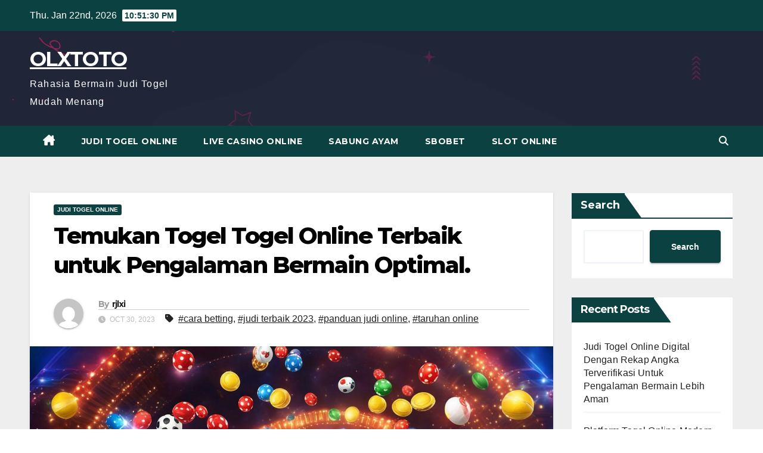

--- FILE ---
content_type: text/html; charset=UTF-8
request_url: https://sargamclub.org/temukan-togel-togel-online-terbaik-untuk-pengalaman-bermain-optimal/
body_size: 18840
content:


<!DOCTYPE html>
<html lang="en-US">
<head>
<meta charset="UTF-8">
<meta name="viewport" content="width=device-width, initial-scale=1">
<link rel="profile" href="https://gmpg.org/xfn/11">
<meta name='robots' content='index, follow, max-image-preview:large, max-snippet:-1, max-video-preview:-1' />

	<!-- This site is optimized with the Yoast SEO plugin v26.8 - https://yoast.com/product/yoast-seo-wordpress/ -->
	<title>Temukan Togel Togel Online Terbaik untuk Pengalaman Bermain Optimal</title>
	<meta name="description" content="Nikmati pengalaman bermain yang tak tertandingi dengan Togel Togel Online Terbaik. Dapatkan kesempatan menang besar dan mainkan permainan favorit Anda sekarang juga!" />
	<link rel="canonical" href="https://sargamclub.org/temukan-togel-togel-online-terbaik-untuk-pengalaman-bermain-optimal/" />
	<meta property="og:locale" content="en_US" />
	<meta property="og:type" content="article" />
	<meta property="og:title" content="Temukan Togel Togel Online Terbaik untuk Pengalaman Bermain Optimal" />
	<meta property="og:description" content="Nikmati pengalaman bermain yang tak tertandingi dengan Togel Togel Online Terbaik. Dapatkan kesempatan menang besar dan mainkan permainan favorit Anda sekarang juga!" />
	<meta property="og:url" content="https://sargamclub.org/temukan-togel-togel-online-terbaik-untuk-pengalaman-bermain-optimal/" />
	<meta property="og:site_name" content="OLXTOTO" />
	<meta property="article:published_time" content="2023-10-30T08:11:13+00:00" />
	<meta property="og:image" content="https://sargamclub.org/wp-content/uploads/2023/10/Togel-togel-online-terbaik.jpg" />
	<meta property="og:image:width" content="1344" />
	<meta property="og:image:height" content="768" />
	<meta property="og:image:type" content="image/jpeg" />
	<meta name="author" content="rjlxi" />
	<meta name="twitter:card" content="summary_large_image" />
	<meta name="twitter:label1" content="Written by" />
	<meta name="twitter:data1" content="rjlxi" />
	<meta name="twitter:label2" content="Est. reading time" />
	<meta name="twitter:data2" content="10 minutes" />
	<script type="application/ld+json" class="yoast-schema-graph">{"@context":"https://schema.org","@graph":[{"@type":"Article","@id":"https://sargamclub.org/temukan-togel-togel-online-terbaik-untuk-pengalaman-bermain-optimal/#article","isPartOf":{"@id":"https://sargamclub.org/temukan-togel-togel-online-terbaik-untuk-pengalaman-bermain-optimal/"},"author":{"name":"rjlxi","@id":"https://sargamclub.org/#/schema/person/a5898aede497097985f9b26e8802e8ab"},"headline":"Temukan Togel Togel Online Terbaik untuk Pengalaman Bermain Optimal.","datePublished":"2023-10-30T08:11:13+00:00","mainEntityOfPage":{"@id":"https://sargamclub.org/temukan-togel-togel-online-terbaik-untuk-pengalaman-bermain-optimal/"},"wordCount":1946,"commentCount":0,"image":{"@id":"https://sargamclub.org/temukan-togel-togel-online-terbaik-untuk-pengalaman-bermain-optimal/#primaryimage"},"thumbnailUrl":"https://sargamclub.org/wp-content/uploads/2023/10/Togel-togel-online-terbaik.jpg","keywords":["cara betting","judi terbaik 2023","panduan judi online","taruhan online"],"articleSection":["Judi Togel Online"],"inLanguage":"en-US","potentialAction":[{"@type":"CommentAction","name":"Comment","target":["https://sargamclub.org/temukan-togel-togel-online-terbaik-untuk-pengalaman-bermain-optimal/#respond"]}]},{"@type":"WebPage","@id":"https://sargamclub.org/temukan-togel-togel-online-terbaik-untuk-pengalaman-bermain-optimal/","url":"https://sargamclub.org/temukan-togel-togel-online-terbaik-untuk-pengalaman-bermain-optimal/","name":"Temukan Togel Togel Online Terbaik untuk Pengalaman Bermain Optimal","isPartOf":{"@id":"https://sargamclub.org/#website"},"primaryImageOfPage":{"@id":"https://sargamclub.org/temukan-togel-togel-online-terbaik-untuk-pengalaman-bermain-optimal/#primaryimage"},"image":{"@id":"https://sargamclub.org/temukan-togel-togel-online-terbaik-untuk-pengalaman-bermain-optimal/#primaryimage"},"thumbnailUrl":"https://sargamclub.org/wp-content/uploads/2023/10/Togel-togel-online-terbaik.jpg","datePublished":"2023-10-30T08:11:13+00:00","author":{"@id":"https://sargamclub.org/#/schema/person/a5898aede497097985f9b26e8802e8ab"},"description":"Nikmati pengalaman bermain yang tak tertandingi dengan Togel Togel Online Terbaik. Dapatkan kesempatan menang besar dan mainkan permainan favorit Anda sekarang juga!","breadcrumb":{"@id":"https://sargamclub.org/temukan-togel-togel-online-terbaik-untuk-pengalaman-bermain-optimal/#breadcrumb"},"inLanguage":"en-US","potentialAction":[{"@type":"ReadAction","target":["https://sargamclub.org/temukan-togel-togel-online-terbaik-untuk-pengalaman-bermain-optimal/"]}]},{"@type":"ImageObject","inLanguage":"en-US","@id":"https://sargamclub.org/temukan-togel-togel-online-terbaik-untuk-pengalaman-bermain-optimal/#primaryimage","url":"https://sargamclub.org/wp-content/uploads/2023/10/Togel-togel-online-terbaik.jpg","contentUrl":"https://sargamclub.org/wp-content/uploads/2023/10/Togel-togel-online-terbaik.jpg","width":1344,"height":768,"caption":"Togel togel online terbaik"},{"@type":"BreadcrumbList","@id":"https://sargamclub.org/temukan-togel-togel-online-terbaik-untuk-pengalaman-bermain-optimal/#breadcrumb","itemListElement":[{"@type":"ListItem","position":1,"name":"Home","item":"https://sargamclub.org/"},{"@type":"ListItem","position":2,"name":"Temukan Togel Togel Online Terbaik untuk Pengalaman Bermain Optimal."}]},{"@type":"WebSite","@id":"https://sargamclub.org/#website","url":"https://sargamclub.org/","name":"OLXTOTO","description":"Rahasia Bermain Judi Togel Mudah Menang","alternateName":"sargamclub.org","potentialAction":[{"@type":"SearchAction","target":{"@type":"EntryPoint","urlTemplate":"https://sargamclub.org/?s={search_term_string}"},"query-input":{"@type":"PropertyValueSpecification","valueRequired":true,"valueName":"search_term_string"}}],"inLanguage":"en-US"},{"@type":"Person","@id":"https://sargamclub.org/#/schema/person/a5898aede497097985f9b26e8802e8ab","name":"rjlxi","image":{"@type":"ImageObject","inLanguage":"en-US","@id":"https://sargamclub.org/#/schema/person/image/","url":"https://secure.gravatar.com/avatar/d003a8de60613667f2349946f57d3e81ed1be323c466f857722a1426b7306719?s=96&d=mm&r=g","contentUrl":"https://secure.gravatar.com/avatar/d003a8de60613667f2349946f57d3e81ed1be323c466f857722a1426b7306719?s=96&d=mm&r=g","caption":"rjlxi"},"sameAs":["http://sargamclub.org"],"url":"https://sargamclub.org/author/rjlxi/"}]}</script>
	<!-- / Yoast SEO plugin. -->


<link rel='dns-prefetch' href='//fonts.googleapis.com' />
<link rel="alternate" type="application/rss+xml" title="OLXTOTO &raquo; Feed" href="https://sargamclub.org/feed/" />
<link rel="alternate" type="application/rss+xml" title="OLXTOTO &raquo; Comments Feed" href="https://sargamclub.org/comments/feed/" />
<link rel="alternate" type="application/rss+xml" title="OLXTOTO &raquo; Temukan Togel Togel Online Terbaik untuk Pengalaman Bermain Optimal. Comments Feed" href="https://sargamclub.org/temukan-togel-togel-online-terbaik-untuk-pengalaman-bermain-optimal/feed/" />
<link rel="alternate" title="oEmbed (JSON)" type="application/json+oembed" href="https://sargamclub.org/wp-json/oembed/1.0/embed?url=https%3A%2F%2Fsargamclub.org%2Ftemukan-togel-togel-online-terbaik-untuk-pengalaman-bermain-optimal%2F" />
<link rel="alternate" title="oEmbed (XML)" type="text/xml+oembed" href="https://sargamclub.org/wp-json/oembed/1.0/embed?url=https%3A%2F%2Fsargamclub.org%2Ftemukan-togel-togel-online-terbaik-untuk-pengalaman-bermain-optimal%2F&#038;format=xml" />
<style id='wp-img-auto-sizes-contain-inline-css'>
img:is([sizes=auto i],[sizes^="auto," i]){contain-intrinsic-size:3000px 1500px}
/*# sourceURL=wp-img-auto-sizes-contain-inline-css */
</style>
<style id='wp-emoji-styles-inline-css'>

	img.wp-smiley, img.emoji {
		display: inline !important;
		border: none !important;
		box-shadow: none !important;
		height: 1em !important;
		width: 1em !important;
		margin: 0 0.07em !important;
		vertical-align: -0.1em !important;
		background: none !important;
		padding: 0 !important;
	}
/*# sourceURL=wp-emoji-styles-inline-css */
</style>
<style id='wp-block-library-inline-css'>
:root{--wp-block-synced-color:#7a00df;--wp-block-synced-color--rgb:122,0,223;--wp-bound-block-color:var(--wp-block-synced-color);--wp-editor-canvas-background:#ddd;--wp-admin-theme-color:#007cba;--wp-admin-theme-color--rgb:0,124,186;--wp-admin-theme-color-darker-10:#006ba1;--wp-admin-theme-color-darker-10--rgb:0,107,160.5;--wp-admin-theme-color-darker-20:#005a87;--wp-admin-theme-color-darker-20--rgb:0,90,135;--wp-admin-border-width-focus:2px}@media (min-resolution:192dpi){:root{--wp-admin-border-width-focus:1.5px}}.wp-element-button{cursor:pointer}:root .has-very-light-gray-background-color{background-color:#eee}:root .has-very-dark-gray-background-color{background-color:#313131}:root .has-very-light-gray-color{color:#eee}:root .has-very-dark-gray-color{color:#313131}:root .has-vivid-green-cyan-to-vivid-cyan-blue-gradient-background{background:linear-gradient(135deg,#00d084,#0693e3)}:root .has-purple-crush-gradient-background{background:linear-gradient(135deg,#34e2e4,#4721fb 50%,#ab1dfe)}:root .has-hazy-dawn-gradient-background{background:linear-gradient(135deg,#faaca8,#dad0ec)}:root .has-subdued-olive-gradient-background{background:linear-gradient(135deg,#fafae1,#67a671)}:root .has-atomic-cream-gradient-background{background:linear-gradient(135deg,#fdd79a,#004a59)}:root .has-nightshade-gradient-background{background:linear-gradient(135deg,#330968,#31cdcf)}:root .has-midnight-gradient-background{background:linear-gradient(135deg,#020381,#2874fc)}:root{--wp--preset--font-size--normal:16px;--wp--preset--font-size--huge:42px}.has-regular-font-size{font-size:1em}.has-larger-font-size{font-size:2.625em}.has-normal-font-size{font-size:var(--wp--preset--font-size--normal)}.has-huge-font-size{font-size:var(--wp--preset--font-size--huge)}.has-text-align-center{text-align:center}.has-text-align-left{text-align:left}.has-text-align-right{text-align:right}.has-fit-text{white-space:nowrap!important}#end-resizable-editor-section{display:none}.aligncenter{clear:both}.items-justified-left{justify-content:flex-start}.items-justified-center{justify-content:center}.items-justified-right{justify-content:flex-end}.items-justified-space-between{justify-content:space-between}.screen-reader-text{border:0;clip-path:inset(50%);height:1px;margin:-1px;overflow:hidden;padding:0;position:absolute;width:1px;word-wrap:normal!important}.screen-reader-text:focus{background-color:#ddd;clip-path:none;color:#444;display:block;font-size:1em;height:auto;left:5px;line-height:normal;padding:15px 23px 14px;text-decoration:none;top:5px;width:auto;z-index:100000}html :where(.has-border-color){border-style:solid}html :where([style*=border-top-color]){border-top-style:solid}html :where([style*=border-right-color]){border-right-style:solid}html :where([style*=border-bottom-color]){border-bottom-style:solid}html :where([style*=border-left-color]){border-left-style:solid}html :where([style*=border-width]){border-style:solid}html :where([style*=border-top-width]){border-top-style:solid}html :where([style*=border-right-width]){border-right-style:solid}html :where([style*=border-bottom-width]){border-bottom-style:solid}html :where([style*=border-left-width]){border-left-style:solid}html :where(img[class*=wp-image-]){height:auto;max-width:100%}:where(figure){margin:0 0 1em}html :where(.is-position-sticky){--wp-admin--admin-bar--position-offset:var(--wp-admin--admin-bar--height,0px)}@media screen and (max-width:600px){html :where(.is-position-sticky){--wp-admin--admin-bar--position-offset:0px}}

/*# sourceURL=wp-block-library-inline-css */
</style><style id='wp-block-heading-inline-css'>
h1:where(.wp-block-heading).has-background,h2:where(.wp-block-heading).has-background,h3:where(.wp-block-heading).has-background,h4:where(.wp-block-heading).has-background,h5:where(.wp-block-heading).has-background,h6:where(.wp-block-heading).has-background{padding:1.25em 2.375em}h1.has-text-align-left[style*=writing-mode]:where([style*=vertical-lr]),h1.has-text-align-right[style*=writing-mode]:where([style*=vertical-rl]),h2.has-text-align-left[style*=writing-mode]:where([style*=vertical-lr]),h2.has-text-align-right[style*=writing-mode]:where([style*=vertical-rl]),h3.has-text-align-left[style*=writing-mode]:where([style*=vertical-lr]),h3.has-text-align-right[style*=writing-mode]:where([style*=vertical-rl]),h4.has-text-align-left[style*=writing-mode]:where([style*=vertical-lr]),h4.has-text-align-right[style*=writing-mode]:where([style*=vertical-rl]),h5.has-text-align-left[style*=writing-mode]:where([style*=vertical-lr]),h5.has-text-align-right[style*=writing-mode]:where([style*=vertical-rl]),h6.has-text-align-left[style*=writing-mode]:where([style*=vertical-lr]),h6.has-text-align-right[style*=writing-mode]:where([style*=vertical-rl]){rotate:180deg}
/*# sourceURL=https://sargamclub.org/wp-includes/blocks/heading/style.min.css */
</style>
<style id='wp-block-latest-comments-inline-css'>
ol.wp-block-latest-comments{box-sizing:border-box;margin-left:0}:where(.wp-block-latest-comments:not([style*=line-height] .wp-block-latest-comments__comment)){line-height:1.1}:where(.wp-block-latest-comments:not([style*=line-height] .wp-block-latest-comments__comment-excerpt p)){line-height:1.8}.has-dates :where(.wp-block-latest-comments:not([style*=line-height])),.has-excerpts :where(.wp-block-latest-comments:not([style*=line-height])){line-height:1.5}.wp-block-latest-comments .wp-block-latest-comments{padding-left:0}.wp-block-latest-comments__comment{list-style:none;margin-bottom:1em}.has-avatars .wp-block-latest-comments__comment{list-style:none;min-height:2.25em}.has-avatars .wp-block-latest-comments__comment .wp-block-latest-comments__comment-excerpt,.has-avatars .wp-block-latest-comments__comment .wp-block-latest-comments__comment-meta{margin-left:3.25em}.wp-block-latest-comments__comment-excerpt p{font-size:.875em;margin:.36em 0 1.4em}.wp-block-latest-comments__comment-date{display:block;font-size:.75em}.wp-block-latest-comments .avatar,.wp-block-latest-comments__comment-avatar{border-radius:1.5em;display:block;float:left;height:2.5em;margin-right:.75em;width:2.5em}.wp-block-latest-comments[class*=-font-size] a,.wp-block-latest-comments[style*=font-size] a{font-size:inherit}
/*# sourceURL=https://sargamclub.org/wp-includes/blocks/latest-comments/style.min.css */
</style>
<style id='wp-block-latest-posts-inline-css'>
.wp-block-latest-posts{box-sizing:border-box}.wp-block-latest-posts.alignleft{margin-right:2em}.wp-block-latest-posts.alignright{margin-left:2em}.wp-block-latest-posts.wp-block-latest-posts__list{list-style:none}.wp-block-latest-posts.wp-block-latest-posts__list li{clear:both;overflow-wrap:break-word}.wp-block-latest-posts.is-grid{display:flex;flex-wrap:wrap}.wp-block-latest-posts.is-grid li{margin:0 1.25em 1.25em 0;width:100%}@media (min-width:600px){.wp-block-latest-posts.columns-2 li{width:calc(50% - .625em)}.wp-block-latest-posts.columns-2 li:nth-child(2n){margin-right:0}.wp-block-latest-posts.columns-3 li{width:calc(33.33333% - .83333em)}.wp-block-latest-posts.columns-3 li:nth-child(3n){margin-right:0}.wp-block-latest-posts.columns-4 li{width:calc(25% - .9375em)}.wp-block-latest-posts.columns-4 li:nth-child(4n){margin-right:0}.wp-block-latest-posts.columns-5 li{width:calc(20% - 1em)}.wp-block-latest-posts.columns-5 li:nth-child(5n){margin-right:0}.wp-block-latest-posts.columns-6 li{width:calc(16.66667% - 1.04167em)}.wp-block-latest-posts.columns-6 li:nth-child(6n){margin-right:0}}:root :where(.wp-block-latest-posts.is-grid){padding:0}:root :where(.wp-block-latest-posts.wp-block-latest-posts__list){padding-left:0}.wp-block-latest-posts__post-author,.wp-block-latest-posts__post-date{display:block;font-size:.8125em}.wp-block-latest-posts__post-excerpt,.wp-block-latest-posts__post-full-content{margin-bottom:1em;margin-top:.5em}.wp-block-latest-posts__featured-image a{display:inline-block}.wp-block-latest-posts__featured-image img{height:auto;max-width:100%;width:auto}.wp-block-latest-posts__featured-image.alignleft{float:left;margin-right:1em}.wp-block-latest-posts__featured-image.alignright{float:right;margin-left:1em}.wp-block-latest-posts__featured-image.aligncenter{margin-bottom:1em;text-align:center}
/*# sourceURL=https://sargamclub.org/wp-includes/blocks/latest-posts/style.min.css */
</style>
<style id='wp-block-search-inline-css'>
.wp-block-search__button{margin-left:10px;word-break:normal}.wp-block-search__button.has-icon{line-height:0}.wp-block-search__button svg{height:1.25em;min-height:24px;min-width:24px;width:1.25em;fill:currentColor;vertical-align:text-bottom}:where(.wp-block-search__button){border:1px solid #ccc;padding:6px 10px}.wp-block-search__inside-wrapper{display:flex;flex:auto;flex-wrap:nowrap;max-width:100%}.wp-block-search__label{width:100%}.wp-block-search.wp-block-search__button-only .wp-block-search__button{box-sizing:border-box;display:flex;flex-shrink:0;justify-content:center;margin-left:0;max-width:100%}.wp-block-search.wp-block-search__button-only .wp-block-search__inside-wrapper{min-width:0!important;transition-property:width}.wp-block-search.wp-block-search__button-only .wp-block-search__input{flex-basis:100%;transition-duration:.3s}.wp-block-search.wp-block-search__button-only.wp-block-search__searchfield-hidden,.wp-block-search.wp-block-search__button-only.wp-block-search__searchfield-hidden .wp-block-search__inside-wrapper{overflow:hidden}.wp-block-search.wp-block-search__button-only.wp-block-search__searchfield-hidden .wp-block-search__input{border-left-width:0!important;border-right-width:0!important;flex-basis:0;flex-grow:0;margin:0;min-width:0!important;padding-left:0!important;padding-right:0!important;width:0!important}:where(.wp-block-search__input){appearance:none;border:1px solid #949494;flex-grow:1;font-family:inherit;font-size:inherit;font-style:inherit;font-weight:inherit;letter-spacing:inherit;line-height:inherit;margin-left:0;margin-right:0;min-width:3rem;padding:8px;text-decoration:unset!important;text-transform:inherit}:where(.wp-block-search__button-inside .wp-block-search__inside-wrapper){background-color:#fff;border:1px solid #949494;box-sizing:border-box;padding:4px}:where(.wp-block-search__button-inside .wp-block-search__inside-wrapper) .wp-block-search__input{border:none;border-radius:0;padding:0 4px}:where(.wp-block-search__button-inside .wp-block-search__inside-wrapper) .wp-block-search__input:focus{outline:none}:where(.wp-block-search__button-inside .wp-block-search__inside-wrapper) :where(.wp-block-search__button){padding:4px 8px}.wp-block-search.aligncenter .wp-block-search__inside-wrapper{margin:auto}.wp-block[data-align=right] .wp-block-search.wp-block-search__button-only .wp-block-search__inside-wrapper{float:right}
/*# sourceURL=https://sargamclub.org/wp-includes/blocks/search/style.min.css */
</style>
<style id='wp-block-search-theme-inline-css'>
.wp-block-search .wp-block-search__label{font-weight:700}.wp-block-search__button{border:1px solid #ccc;padding:.375em .625em}
/*# sourceURL=https://sargamclub.org/wp-includes/blocks/search/theme.min.css */
</style>
<style id='wp-block-group-inline-css'>
.wp-block-group{box-sizing:border-box}:where(.wp-block-group.wp-block-group-is-layout-constrained){position:relative}
/*# sourceURL=https://sargamclub.org/wp-includes/blocks/group/style.min.css */
</style>
<style id='wp-block-group-theme-inline-css'>
:where(.wp-block-group.has-background){padding:1.25em 2.375em}
/*# sourceURL=https://sargamclub.org/wp-includes/blocks/group/theme.min.css */
</style>
<style id='global-styles-inline-css'>
:root{--wp--preset--aspect-ratio--square: 1;--wp--preset--aspect-ratio--4-3: 4/3;--wp--preset--aspect-ratio--3-4: 3/4;--wp--preset--aspect-ratio--3-2: 3/2;--wp--preset--aspect-ratio--2-3: 2/3;--wp--preset--aspect-ratio--16-9: 16/9;--wp--preset--aspect-ratio--9-16: 9/16;--wp--preset--color--black: #000000;--wp--preset--color--cyan-bluish-gray: #abb8c3;--wp--preset--color--white: #ffffff;--wp--preset--color--pale-pink: #f78da7;--wp--preset--color--vivid-red: #cf2e2e;--wp--preset--color--luminous-vivid-orange: #ff6900;--wp--preset--color--luminous-vivid-amber: #fcb900;--wp--preset--color--light-green-cyan: #7bdcb5;--wp--preset--color--vivid-green-cyan: #00d084;--wp--preset--color--pale-cyan-blue: #8ed1fc;--wp--preset--color--vivid-cyan-blue: #0693e3;--wp--preset--color--vivid-purple: #9b51e0;--wp--preset--gradient--vivid-cyan-blue-to-vivid-purple: linear-gradient(135deg,rgb(6,147,227) 0%,rgb(155,81,224) 100%);--wp--preset--gradient--light-green-cyan-to-vivid-green-cyan: linear-gradient(135deg,rgb(122,220,180) 0%,rgb(0,208,130) 100%);--wp--preset--gradient--luminous-vivid-amber-to-luminous-vivid-orange: linear-gradient(135deg,rgb(252,185,0) 0%,rgb(255,105,0) 100%);--wp--preset--gradient--luminous-vivid-orange-to-vivid-red: linear-gradient(135deg,rgb(255,105,0) 0%,rgb(207,46,46) 100%);--wp--preset--gradient--very-light-gray-to-cyan-bluish-gray: linear-gradient(135deg,rgb(238,238,238) 0%,rgb(169,184,195) 100%);--wp--preset--gradient--cool-to-warm-spectrum: linear-gradient(135deg,rgb(74,234,220) 0%,rgb(151,120,209) 20%,rgb(207,42,186) 40%,rgb(238,44,130) 60%,rgb(251,105,98) 80%,rgb(254,248,76) 100%);--wp--preset--gradient--blush-light-purple: linear-gradient(135deg,rgb(255,206,236) 0%,rgb(152,150,240) 100%);--wp--preset--gradient--blush-bordeaux: linear-gradient(135deg,rgb(254,205,165) 0%,rgb(254,45,45) 50%,rgb(107,0,62) 100%);--wp--preset--gradient--luminous-dusk: linear-gradient(135deg,rgb(255,203,112) 0%,rgb(199,81,192) 50%,rgb(65,88,208) 100%);--wp--preset--gradient--pale-ocean: linear-gradient(135deg,rgb(255,245,203) 0%,rgb(182,227,212) 50%,rgb(51,167,181) 100%);--wp--preset--gradient--electric-grass: linear-gradient(135deg,rgb(202,248,128) 0%,rgb(113,206,126) 100%);--wp--preset--gradient--midnight: linear-gradient(135deg,rgb(2,3,129) 0%,rgb(40,116,252) 100%);--wp--preset--font-size--small: 13px;--wp--preset--font-size--medium: 20px;--wp--preset--font-size--large: 36px;--wp--preset--font-size--x-large: 42px;--wp--preset--spacing--20: 0.44rem;--wp--preset--spacing--30: 0.67rem;--wp--preset--spacing--40: 1rem;--wp--preset--spacing--50: 1.5rem;--wp--preset--spacing--60: 2.25rem;--wp--preset--spacing--70: 3.38rem;--wp--preset--spacing--80: 5.06rem;--wp--preset--shadow--natural: 6px 6px 9px rgba(0, 0, 0, 0.2);--wp--preset--shadow--deep: 12px 12px 50px rgba(0, 0, 0, 0.4);--wp--preset--shadow--sharp: 6px 6px 0px rgba(0, 0, 0, 0.2);--wp--preset--shadow--outlined: 6px 6px 0px -3px rgb(255, 255, 255), 6px 6px rgb(0, 0, 0);--wp--preset--shadow--crisp: 6px 6px 0px rgb(0, 0, 0);}:root :where(.is-layout-flow) > :first-child{margin-block-start: 0;}:root :where(.is-layout-flow) > :last-child{margin-block-end: 0;}:root :where(.is-layout-flow) > *{margin-block-start: 24px;margin-block-end: 0;}:root :where(.is-layout-constrained) > :first-child{margin-block-start: 0;}:root :where(.is-layout-constrained) > :last-child{margin-block-end: 0;}:root :where(.is-layout-constrained) > *{margin-block-start: 24px;margin-block-end: 0;}:root :where(.is-layout-flex){gap: 24px;}:root :where(.is-layout-grid){gap: 24px;}body .is-layout-flex{display: flex;}.is-layout-flex{flex-wrap: wrap;align-items: center;}.is-layout-flex > :is(*, div){margin: 0;}body .is-layout-grid{display: grid;}.is-layout-grid > :is(*, div){margin: 0;}.has-black-color{color: var(--wp--preset--color--black) !important;}.has-cyan-bluish-gray-color{color: var(--wp--preset--color--cyan-bluish-gray) !important;}.has-white-color{color: var(--wp--preset--color--white) !important;}.has-pale-pink-color{color: var(--wp--preset--color--pale-pink) !important;}.has-vivid-red-color{color: var(--wp--preset--color--vivid-red) !important;}.has-luminous-vivid-orange-color{color: var(--wp--preset--color--luminous-vivid-orange) !important;}.has-luminous-vivid-amber-color{color: var(--wp--preset--color--luminous-vivid-amber) !important;}.has-light-green-cyan-color{color: var(--wp--preset--color--light-green-cyan) !important;}.has-vivid-green-cyan-color{color: var(--wp--preset--color--vivid-green-cyan) !important;}.has-pale-cyan-blue-color{color: var(--wp--preset--color--pale-cyan-blue) !important;}.has-vivid-cyan-blue-color{color: var(--wp--preset--color--vivid-cyan-blue) !important;}.has-vivid-purple-color{color: var(--wp--preset--color--vivid-purple) !important;}.has-black-background-color{background-color: var(--wp--preset--color--black) !important;}.has-cyan-bluish-gray-background-color{background-color: var(--wp--preset--color--cyan-bluish-gray) !important;}.has-white-background-color{background-color: var(--wp--preset--color--white) !important;}.has-pale-pink-background-color{background-color: var(--wp--preset--color--pale-pink) !important;}.has-vivid-red-background-color{background-color: var(--wp--preset--color--vivid-red) !important;}.has-luminous-vivid-orange-background-color{background-color: var(--wp--preset--color--luminous-vivid-orange) !important;}.has-luminous-vivid-amber-background-color{background-color: var(--wp--preset--color--luminous-vivid-amber) !important;}.has-light-green-cyan-background-color{background-color: var(--wp--preset--color--light-green-cyan) !important;}.has-vivid-green-cyan-background-color{background-color: var(--wp--preset--color--vivid-green-cyan) !important;}.has-pale-cyan-blue-background-color{background-color: var(--wp--preset--color--pale-cyan-blue) !important;}.has-vivid-cyan-blue-background-color{background-color: var(--wp--preset--color--vivid-cyan-blue) !important;}.has-vivid-purple-background-color{background-color: var(--wp--preset--color--vivid-purple) !important;}.has-black-border-color{border-color: var(--wp--preset--color--black) !important;}.has-cyan-bluish-gray-border-color{border-color: var(--wp--preset--color--cyan-bluish-gray) !important;}.has-white-border-color{border-color: var(--wp--preset--color--white) !important;}.has-pale-pink-border-color{border-color: var(--wp--preset--color--pale-pink) !important;}.has-vivid-red-border-color{border-color: var(--wp--preset--color--vivid-red) !important;}.has-luminous-vivid-orange-border-color{border-color: var(--wp--preset--color--luminous-vivid-orange) !important;}.has-luminous-vivid-amber-border-color{border-color: var(--wp--preset--color--luminous-vivid-amber) !important;}.has-light-green-cyan-border-color{border-color: var(--wp--preset--color--light-green-cyan) !important;}.has-vivid-green-cyan-border-color{border-color: var(--wp--preset--color--vivid-green-cyan) !important;}.has-pale-cyan-blue-border-color{border-color: var(--wp--preset--color--pale-cyan-blue) !important;}.has-vivid-cyan-blue-border-color{border-color: var(--wp--preset--color--vivid-cyan-blue) !important;}.has-vivid-purple-border-color{border-color: var(--wp--preset--color--vivid-purple) !important;}.has-vivid-cyan-blue-to-vivid-purple-gradient-background{background: var(--wp--preset--gradient--vivid-cyan-blue-to-vivid-purple) !important;}.has-light-green-cyan-to-vivid-green-cyan-gradient-background{background: var(--wp--preset--gradient--light-green-cyan-to-vivid-green-cyan) !important;}.has-luminous-vivid-amber-to-luminous-vivid-orange-gradient-background{background: var(--wp--preset--gradient--luminous-vivid-amber-to-luminous-vivid-orange) !important;}.has-luminous-vivid-orange-to-vivid-red-gradient-background{background: var(--wp--preset--gradient--luminous-vivid-orange-to-vivid-red) !important;}.has-very-light-gray-to-cyan-bluish-gray-gradient-background{background: var(--wp--preset--gradient--very-light-gray-to-cyan-bluish-gray) !important;}.has-cool-to-warm-spectrum-gradient-background{background: var(--wp--preset--gradient--cool-to-warm-spectrum) !important;}.has-blush-light-purple-gradient-background{background: var(--wp--preset--gradient--blush-light-purple) !important;}.has-blush-bordeaux-gradient-background{background: var(--wp--preset--gradient--blush-bordeaux) !important;}.has-luminous-dusk-gradient-background{background: var(--wp--preset--gradient--luminous-dusk) !important;}.has-pale-ocean-gradient-background{background: var(--wp--preset--gradient--pale-ocean) !important;}.has-electric-grass-gradient-background{background: var(--wp--preset--gradient--electric-grass) !important;}.has-midnight-gradient-background{background: var(--wp--preset--gradient--midnight) !important;}.has-small-font-size{font-size: var(--wp--preset--font-size--small) !important;}.has-medium-font-size{font-size: var(--wp--preset--font-size--medium) !important;}.has-large-font-size{font-size: var(--wp--preset--font-size--large) !important;}.has-x-large-font-size{font-size: var(--wp--preset--font-size--x-large) !important;}
/*# sourceURL=global-styles-inline-css */
</style>

<style id='classic-theme-styles-inline-css'>
/*! This file is auto-generated */
.wp-block-button__link{color:#fff;background-color:#32373c;border-radius:9999px;box-shadow:none;text-decoration:none;padding:calc(.667em + 2px) calc(1.333em + 2px);font-size:1.125em}.wp-block-file__button{background:#32373c;color:#fff;text-decoration:none}
/*# sourceURL=/wp-includes/css/classic-themes.min.css */
</style>
<link rel='stylesheet' id='newsup-fonts-css' href='//fonts.googleapis.com/css?family=Montserrat%3A400%2C500%2C700%2C800%7CWork%2BSans%3A300%2C400%2C500%2C600%2C700%2C800%2C900%26display%3Dswap&#038;subset=latin%2Clatin-ext' media='all' />
<link rel='stylesheet' id='bootstrap-css' href='https://sargamclub.org/wp-content/themes/newsup/css/bootstrap.css?ver=6.9' media='all' />
<link rel='stylesheet' id='newsup-style-css' href='https://sargamclub.org/wp-content/themes/max-news/style.css?ver=6.9' media='all' />
<link rel='stylesheet' id='font-awesome-5-all-css' href='https://sargamclub.org/wp-content/themes/newsup/css/font-awesome/css/all.min.css?ver=6.9' media='all' />
<link rel='stylesheet' id='font-awesome-4-shim-css' href='https://sargamclub.org/wp-content/themes/newsup/css/font-awesome/css/v4-shims.min.css?ver=6.9' media='all' />
<link rel='stylesheet' id='owl-carousel-css' href='https://sargamclub.org/wp-content/themes/newsup/css/owl.carousel.css?ver=6.9' media='all' />
<link rel='stylesheet' id='smartmenus-css' href='https://sargamclub.org/wp-content/themes/newsup/css/jquery.smartmenus.bootstrap.css?ver=6.9' media='all' />
<link rel='stylesheet' id='newsup-custom-css-css' href='https://sargamclub.org/wp-content/themes/newsup/inc/ansar/customize/css/customizer.css?ver=1.0' media='all' />
<link rel='stylesheet' id='newsup-style-parent-css' href='https://sargamclub.org/wp-content/themes/newsup/style.css?ver=6.9' media='all' />
<link rel='stylesheet' id='maxnews-style-css' href='https://sargamclub.org/wp-content/themes/max-news/style.css?ver=1.0' media='all' />
<link rel='stylesheet' id='maxnews-default-css-css' href='https://sargamclub.org/wp-content/themes/max-news/css/colors/default.css?ver=6.9' media='all' />
<script src="https://sargamclub.org/wp-includes/js/jquery/jquery.min.js?ver=3.7.1" id="jquery-core-js"></script>
<script src="https://sargamclub.org/wp-includes/js/jquery/jquery-migrate.min.js?ver=3.4.1" id="jquery-migrate-js"></script>
<script src="https://sargamclub.org/wp-content/themes/newsup/js/navigation.js?ver=6.9" id="newsup-navigation-js"></script>
<script src="https://sargamclub.org/wp-content/themes/newsup/js/bootstrap.js?ver=6.9" id="bootstrap-js"></script>
<script src="https://sargamclub.org/wp-content/themes/newsup/js/owl.carousel.min.js?ver=6.9" id="owl-carousel-min-js"></script>
<script src="https://sargamclub.org/wp-content/themes/newsup/js/jquery.smartmenus.js?ver=6.9" id="smartmenus-js-js"></script>
<script src="https://sargamclub.org/wp-content/themes/newsup/js/jquery.smartmenus.bootstrap.js?ver=6.9" id="bootstrap-smartmenus-js-js"></script>
<script src="https://sargamclub.org/wp-content/themes/newsup/js/jquery.marquee.js?ver=6.9" id="newsup-marquee-js-js"></script>
<script src="https://sargamclub.org/wp-content/themes/newsup/js/main.js?ver=6.9" id="newsup-main-js-js"></script>
<link rel="https://api.w.org/" href="https://sargamclub.org/wp-json/" /><link rel="alternate" title="JSON" type="application/json" href="https://sargamclub.org/wp-json/wp/v2/posts/1691" /><link rel="EditURI" type="application/rsd+xml" title="RSD" href="https://sargamclub.org/xmlrpc.php?rsd" />
<meta name="generator" content="WordPress 6.9" />
<link rel='shortlink' href='https://sargamclub.org/?p=1691' />
<link rel="pingback" href="https://sargamclub.org/xmlrpc.php"> 
<style type="text/css" id="custom-background-css">
    .wrapper { background-color: #eee; }
</style>
    <style type="text/css">
            body .site-title a,
        body .site-description {
            color: ##143745;
        }

        .site-branding-text .site-title a {
                font-size: px;
            }

            @media only screen and (max-width: 640px) {
                .site-branding-text .site-title a {
                    font-size: 40px;

                }
            }

            @media only screen and (max-width: 375px) {
                .site-branding-text .site-title a {
                    font-size: 32px;

                }
            }

        </style>
    </head>
<body class="wp-singular post-template-default single single-post postid-1691 single-format-standard wp-embed-responsive wp-theme-newsup wp-child-theme-max-news ta-hide-date-author-in-list" >
<div id="page" class="site">
<a class="skip-link screen-reader-text" href="#content">
Skip to content</a>
    <div class="wrapper" id="custom-background-css">
        <header class="mg-headwidget">
            <!--==================== TOP BAR ====================-->

            <div class="mg-head-detail hidden-xs">
    <div class="container-fluid">
        <div class="row align-items-center">
                        <div class="col-md-6 col-xs-12">
                <ul class="info-left">
                                <li>Thu. Jan 22nd, 2026                 <span  id="time" class="time"></span>
                        </li>
                        </ul>

                           </div>


                        <div class="col-md-6 col-xs-12">
                <ul class="mg-social info-right">
                    
                                                                                                                                      
                                      </ul>
            </div>
                    </div>
    </div>
</div>
            <div class="clearfix"></div>
                        <div class="mg-nav-widget-area-back" style='background-image: url("https://sargamclub.org/wp-content/themes/max-news/images/head-back.webp" );'>
                        <div class="overlay">
              <div class="inner"  style="background-color:rgba(32,47,91,0.4);" > 
                <div class="container-fluid">
                    <div class="mg-nav-widget-area">
                        <div class="row align-items-center">
                                                      <div class="col-md-3 col-sm-4 text-center-xs">
                                                              <div class="navbar-header">
                                                                <div class="site-branding-text">
                                                                <p class="site-title"> <a href="https://sargamclub.org/" rel="home">OLXTOTO</a></p>
                                                                <p class="site-description">Rahasia Bermain Judi Togel Mudah Menang</p>
                                </div>
                                                              </div>
                            </div>
                           
                        </div>
                    </div>
                </div>
              </div>
              </div>
          </div>
    <div class="mg-menu-full">
      <nav class="navbar navbar-expand-lg navbar-wp">
        <div class="container-fluid flex-row">
          
                <!-- Right nav -->
                    <div class="m-header pl-3 ml-auto my-2 my-lg-0 position-relative align-items-center">
                                                <a class="mobilehomebtn" href="https://sargamclub.org"><span class="fas fa-home"></span></a>
                        
                        <div class="dropdown ml-auto show mg-search-box pr-3">
                            <a class="dropdown-toggle msearch ml-auto" href="#" role="button" id="dropdownMenuLink" data-toggle="dropdown" aria-haspopup="true" aria-expanded="false">
                               <i class="fas fa-search"></i>
                            </a>

                            <div class="dropdown-menu searchinner" aria-labelledby="dropdownMenuLink">
                        <form role="search" method="get" id="searchform" action="https://sargamclub.org/">
  <div class="input-group">
    <input type="search" class="form-control" placeholder="Search" value="" name="s" />
    <span class="input-group-btn btn-default">
    <button type="submit" class="btn"> <i class="fas fa-search"></i> </button>
    </span> </div>
</form>                      </div>
                        </div>
                        <!-- navbar-toggle -->
                        <button class="navbar-toggler" type="button" data-toggle="collapse" data-target="#navbar-wp" aria-controls="navbarSupportedContent" aria-expanded="false" aria-label="Toggle navigation">
                          <i class="fas fa-bars"></i>
                        </button>
                        <!-- /navbar-toggle -->
                    </div>
                    <!-- /Right nav --> 
          
                  <div class="collapse navbar-collapse" id="navbar-wp">
                    <div class="d-md-block">
                  <ul id="menu-home" class="nav navbar-nav mr-auto"><li class="active home"><a class="homebtn" href="https://sargamclub.org"><span class='fa-solid fa-house-chimney'></span></a></li><li id="menu-item-1937" class="menu-item menu-item-type-taxonomy menu-item-object-category current-post-ancestor current-menu-parent current-post-parent menu-item-1937"><a class="nav-link" title="Judi Togel Online" href="https://sargamclub.org/category/judi-togel-online/">Judi Togel Online</a></li>
<li id="menu-item-1938" class="menu-item menu-item-type-taxonomy menu-item-object-category menu-item-1938"><a class="nav-link" title="Live Casino Online" href="https://sargamclub.org/category/live-casino-online/">Live Casino Online</a></li>
<li id="menu-item-1939" class="menu-item menu-item-type-taxonomy menu-item-object-category menu-item-1939"><a class="nav-link" title="Sabung Ayam" href="https://sargamclub.org/category/sabung-ayam/">Sabung Ayam</a></li>
<li id="menu-item-1940" class="menu-item menu-item-type-taxonomy menu-item-object-category menu-item-1940"><a class="nav-link" title="Sbobet" href="https://sargamclub.org/category/sbobet/">Sbobet</a></li>
<li id="menu-item-1942" class="menu-item menu-item-type-taxonomy menu-item-object-category menu-item-1942"><a class="nav-link" title="Slot Online" href="https://sargamclub.org/category/slot-online/">Slot Online</a></li>
</ul>                </div>    
                  </div>

                <!-- Right nav -->
                    <div class="d-none d-lg-block pl-3 ml-auto my-2 my-lg-0 position-relative align-items-center">
                        <div class="dropdown show mg-search-box pr-2">
                            <a class="dropdown-toggle msearch ml-auto" href="#" role="button" id="dropdownMenuLink" data-toggle="dropdown" aria-haspopup="true" aria-expanded="false">
                               <i class="fas fa-search"></i>
                            </a>

                            <div class="dropdown-menu searchinner" aria-labelledby="dropdownMenuLink">
                        <form role="search" method="get" id="searchform" action="https://sargamclub.org/">
  <div class="input-group">
    <input type="search" class="form-control" placeholder="Search" value="" name="s" />
    <span class="input-group-btn btn-default">
    <button type="submit" class="btn"> <i class="fas fa-search"></i> </button>
    </span> </div>
</form>                      </div>
                        </div>
                        
                    </div>
                    <!-- /Right nav -->  
          </div>
      </nav> <!-- /Navigation -->
    </div>
</header>
<div class="clearfix"></div>
 <!-- =========================
     Page Content Section      
============================== -->
<main id="content" class="single-class content">
  <!--container-->
    <div class="container-fluid">
      <!--row-->
        <div class="row">
                  <div class="col-lg-9 col-md-8">
                                <div class="mg-blog-post-box"> 
                    <div class="mg-header">
                        <div class="mg-blog-category"><a class="newsup-categories category-color-1" href="https://sargamclub.org/category/judi-togel-online/" alt="View all posts in Judi Togel Online"> 
                                 Judi Togel Online
                             </a></div>                        <h1 class="title single"> <a title="Permalink to: Temukan Togel Togel Online Terbaik untuk Pengalaman Bermain Optimal.">
                            Temukan Togel Togel Online Terbaik untuk Pengalaman Bermain Optimal.</a>
                        </h1>
                                                <div class="media mg-info-author-block"> 
                                                        <a class="mg-author-pic" href="https://sargamclub.org/author/rjlxi/"> <img alt='' src='https://secure.gravatar.com/avatar/d003a8de60613667f2349946f57d3e81ed1be323c466f857722a1426b7306719?s=150&#038;d=mm&#038;r=g' srcset='https://secure.gravatar.com/avatar/d003a8de60613667f2349946f57d3e81ed1be323c466f857722a1426b7306719?s=300&#038;d=mm&#038;r=g 2x' class='avatar avatar-150 photo' height='150' width='150' decoding='async'/> </a>
                                                        <div class="media-body">
                                                            <h4 class="media-heading"><span>By</span><a href="https://sargamclub.org/author/rjlxi/">rjlxi</a></h4>
                                                            <span class="mg-blog-date"><i class="fas fa-clock"></i> 
                                    Oct 30, 2023                                </span>
                                                                <span class="newsup-tags"><i class="fas fa-tag"></i>
                                     <a href="https://sargamclub.org/tag/cara-betting/">#cara betting</a>,  <a href="https://sargamclub.org/tag/judi-terbaik-2023/">#judi terbaik 2023</a>,  <a href="https://sargamclub.org/tag/panduan-judi-online/">#panduan judi online</a>, <a href="https://sargamclub.org/tag/taruhan-online/">#taruhan online</a>                                    </span>
                                                            </div>
                        </div>
                                            </div>
                    <img width="1344" height="768" src="https://sargamclub.org/wp-content/uploads/2023/10/Togel-togel-online-terbaik.jpg" class="img-fluid single-featured-image wp-post-image" alt="Togel togel online terbaik" decoding="async" fetchpriority="high" srcset="https://sargamclub.org/wp-content/uploads/2023/10/Togel-togel-online-terbaik.jpg 1344w, https://sargamclub.org/wp-content/uploads/2023/10/Togel-togel-online-terbaik-300x171.jpg 300w, https://sargamclub.org/wp-content/uploads/2023/10/Togel-togel-online-terbaik-1024x585.jpg 1024w, https://sargamclub.org/wp-content/uploads/2023/10/Togel-togel-online-terbaik-768x439.jpg 768w" sizes="(max-width: 1344px) 100vw, 1344px" />                    <article class="page-content-single small single">
                        <p>Apakah Anda penggemar judi togel online dan ingin mencari situs yang terbaik untuk pengalaman bermain Anda? Kini, Anda tidak perlu lagi mencari-cari, karena di sini Anda akan menemukan <b>Togel Togel Online Terbaik</b> yang dapat memberikan pengalaman bermain optimal untuk Anda.</p>
<p>Mengapa memilih situs togel online terbaik? Dengan memilih situs terbaik, Anda akan mendapatkan kenyamanan dan keamanan dalam bermain. Selain itu, <b>bandar togel terbaik</b> dan <b>agen togel resmi</b> yang bekerja sama dengan situs togel online terbaik akan memberikan layanan terbaik untuk membuat Anda semakin merasa puas.</p>
<p>Tidak hanya itu, bermain di situs togel online terbaik juga memberikan kesempatan untuk memenangkan hadiah besar dan kemudahan dalam memainkan permainan favorit Anda. Dapatkan manfaat bermain judi togel online terbaik dengan bergabung di situs-situs yang telah terbukti kualitasnya.</p>
<p>Dari situlah, Anda dapat memastikan pengalaman bermain togel online yang tak tertandingi dan merasa puas dengan permainan yang Anda mainkan. Jadi, jangan ragu untuk memilih <b>Togel Togel Online Terbaik</b> dan rasakan pengalaman bermain optimal yang tak terlupakan.</p>
<h2>Nikmati Pengalaman Bermain yang Tak Tertandingi dengan Togel Togel Online Terbaik</h2>
<p>Setelah mengetahui tentang <b>Togel Togel Online Terbaik</b> pada bagian sebelumnya, Anda pasti penasaran tentang pengalaman bermain yang dapat Anda rasakan. Togel Togel Online Terbaik menawarkan pengalaman bermain yang tak tertandingi bagi penggemar judi togel online.</p>
<p>Keuntungan utama bermain di Togel Togel Online Terbaik adalah kesempatan untuk memenangkan hadiah besar. Togel Togel Online Terbaik menyediakan berbagai jenis permainan togel dengan hadiah yang menggiurkan. Ini adalah kesempatan yang menguntungkan bagi Anda yang ingin mendapatkan penghasilan tambahan atau bahkan jackpot besar.</p>
<p>Selain itu, Togel Togel Online Terbaik juga menawarkan kemudahan dalam memainkan permainan favorit Anda. Anda dapat bermain dengan mudah tanpa harus pergi ke kasino atau tempat perjudian lainnya. Anda hanya perlu mendaftar di situs togel online terbaik dan memainkan permainan togel dengan mudah dari rumah atau di mana saja Anda berada.</p>
<p>Bagaimana dengan keamanan dan kepercayaan situs togel online terbaik? Togel Togel Online Terbaik selalu memastikan keamanan data dan informasi pribadi Anda. Mereka juga memiliki dukungan pelanggan yang ramah dan responsif yang siap membantu Anda kapan saja.</p>
<h3>Nikmati Pengalaman Bermain yang Tak Tertandingi dengan Togel Togel Online Terbaik.</h3>
<ol>
<li>Kesempatan untuk memenangkan hadiah besar.</li>
<li>Kemudahan dalam memainkan permainan favorit Anda.</li>
<li>Keamanan dan kepercayaan situs togel online terbaik.</li>
</ol>
<p>Jadi, tunggu apa lagi? Bergabunglah dengan Togel Togel Online Terbaik dan nikmati pengalaman bermain togel online yang tak tertandingi!</p>
<h2>Pilih Situs Togel Online Terpercaya untuk Keamanan dan Keandalan.</h2>
<p>Ketika memutuskan untuk bermain judi togel online, penting untuk memilih <b>situs togel online terpercaya</b>. <b>Situs togel online terpercaya</b> menawarkan keamanan dan keandalan yang diperlukan untuk memastikan pengalaman bermain yang optimal.</p>
<p>Ada beberapa faktor yang perlu dipertimbangkan saat memilih <b>situs togel online terpercaya</b>. Pertama, pastikan situs tersebut memiliki lisensi resmi dari lembaga pengawas perjudian yang diakui. Lisensi ini menjamin situs tersebut mematuhi standar keamanan dan kepercayaan yang ditetapkan oleh lembaga pengawas perjudian.</p>
<p>Kedua, pastikan situs togel online terpercaya memiliki sistem keamanan yang kuat untuk melindungi informasi pribadi dan transaksi keuangan Anda. Dalam hal ini, situs yang menggunakan enkripsi SSL atau Secure Sockets Layer dapat memberikan keamanan yang optimal.</p>
<p>Ketiga, pastikan situs togel online terpercaya memiliki layanan pelanggan yang responsif dan ramah. Hal ini akan memudahkan Anda dalam mengatasi masalah atau memperoleh dukungan saat memainkan judi togel online.</p>
<p>Keuntungan memilih situs togel online terpercaya mencakup kesempatan untuk memainkan permainan togel online terbaik dan terbaru, mendapatkan penawaran bonus dan promosi menarik, serta menggunakan berbagai opsi pembayaran yang aman dan mudah.</p>
<p>Dengan memilih situs togel online terpercaya, Anda dapat memastikan pengalaman bermain yang optimal dan bebas dari risiko yang tidak diinginkan. Oleh karena itu, pastikan untuk melakukan penelitian dan memilih situs togel online terpercaya sebelum memulai permainan.</p>
<h2>Bandar Togel Terbaik: Peran Penting dalam Pengalaman Bermain</h2>
<p>Bagi penggemar togel online, memilih <b>bandar togel terbaik</b> adalah hal yang sangat penting untuk mendapatkan pengalaman bermain yang optimal. <b>Bandar togel terbaik</b> dapat meningkatkan kesenangan bermain dan juga membantu meningkatkan peluang menang. </p>
<p>Kualitas bandar togel terbaik dapat dilihat dari pelayanan yang mereka berikan kepada pelanggan. Bandar togel terbaik akan memberikan layanan yang ramah dan profesional kepada pelanggan mereka. Mereka akan memberikan informasi tentang prediksi togel akurat dan hasil togel terupdate. Selain itu, bandar togel terbaik juga harus memastikan bahwa informasi pribadi pelanggan tersimpan dengan aman dan rahasia. </p>
<p>Keamanan dan kenyamanan dalam bermain togel online juga menjadi peran penting yang dimainkan oleh bandar togel terbaik. Bandar togel terbaik akan menyediakan fasilitas permainan yang fair dan mendukung keamanan penggunaan sistem transaksi. Dengan adanya dukungan dan layanan yang maksimal dari bandar togel terbaik, pengguna dapat meningkatkan peluang menang dan merasakan pengalaman bermain yang optimal. </p>
<p>Jadi, bagi penggemar togel online, memilih bandar togel terbaik merupakan hal yang sangat penting dalam mendapatkan pengalaman bermain yang optimal. Dalam memilih bandar togel terbaik, pastikan bahwa mereka memiliki pelayanan yang profesional, layanan keamanan dan kenyamanan yang handal, serta memiliki reputasi yang baik dalam menyediakan togel togel online terbaik.</p>
<h2>Agen Togel Resmi: Keamanan dan Layanan yang Terpercaya.</h2>
<p>Bagi pemain judi togel online, memilih <b>agen togel resmi</b> yang dapat dipercaya sangatlah penting. Selain menawarkan berbagai keuntungan, termasuk prediksi togel akurat dan hasil togel terupdate, <b>agen togel resmi</b> juga memberikan jaminan keamanan dalam bermain.</p>
<p>Satu hal yang membuat agen togel resmi menjadi pilihan yang tepat adalah keamanan yang mereka tawarkan. Dalam bermain di situs togel online terbaik, pemain seringkali memasukkan informasi pribadi dan juga melakukan transaksi, oleh karena itu keamanan sangatlah penting. Memilih agen togel resmi akan memberikan Anda jaminan bahwa informasi pribadi dan transaksi Anda akan terlindungi dengan baik. Agen togel resmi juga memastikan bahwa situs togel online yang mereka tawarkan adalah situs yang terpercaya dan tidak melakukan kecurangan dalam permainan.</p>
<p>Selain keamanan, agen togel resmi juga menawarkan layanan yang terpercaya. Mereka memiliki tim dukungan pelanggan yang siap membantu Anda dalam segala hal terkait dengan permainan togel online, seperti masalah teknis atau pertanyaan tentang jenis permainan. Agen togel resmi juga memberikan kemudahan dalam melakukan deposit dan penarikan dana, sehingga pemain dapat menikmati permainan dengan nyaman.</p>
<p>Terakhir, agen togel resmi juga menawarkan prediksi togel akurat dan hasil togel yang terupdate. Dalam bermain togel online, pemain sangat bergantung pada prediksi dan hasil togel yang dikeluarkan. Dengan menggunakan layanan agen togel resmi, pemain dapat menikmati prediksi togel akurat dan hasil togel yang terupdate, sehingga mereka dapat merencanakan strategi bermain dengan lebih baik.</p>
<h2>Tips Bermain Togel Online: Rahasia Menangkan Permainan</h2>
<p>Bermain togel online dapat menjadi cara yang menyenangkan untuk menghabiskan waktu sambil memiliki kesempatan untuk memenangkan hadiah besar. Namun, seperti permainan judi lainnya, togel online juga memiliki risiko kekalahan. Oleh karena itu, penting bagi pemain togel online untuk memahami strategi dan tips untuk meningkatkan peluang menang mereka. Berikut ini adalah rahasia menangkan permainan togel online:</p>
<h3>Pilih Situs Togel Online Terbaik </h3>
<p>Memilih situs togel online terbaik adalah kunci untuk menghasilkan pengalaman bermain yang optimal. Pastikan situs yang Anda pilih adalah situs togel online terpercaya yang memiliki reputasi baik. Cari informasi tentang lisensi situs dan ulasan pengguna sebelum mendaftar. Situs togel online terbaik biasanya memiliki tampilan situs yang mudah digunakan, layanan pelanggan yang responsif, dan berbagai pilihan permainan togel online.</p>
<h3>Pelajari Jenis Permainan Togel </h3>
<p>Sebelum memulai bermain, pelajari berbagai jenis permainan togel online yang tersedia di situs togel online terbaik. Pilih jenis permainan yang sesuai dengan preferensi Anda dan pelajari aturan dan strategi untuk setiap jenis permainan. Semakin Anda tahu tentang jenis permainan togel online yang Anda mainkan, semakin besar peluang Anda untuk menang.</p>
<h3>Tentukan Anggaran dan Batasi Waktu Bermain Anda</h3>
<p>Seperti permainan judi lainnya, bermain togel online dapat menjadi kecanduan. Hal ini dapat menyebabkan pemain menghabiskan lebih banyak waktu dan uang daripada yang seharusnya. Oleh karena itu, tentukan anggaran dan batasi waktu bermain Anda. Jangan pernah melebihi anggaran atau waktu yang telah ditentukan. Bermain dengan bijak akan membantu Anda menikmati permainan dan menghindari kejenuhan.</p>
<h3>Gabung Dengan Kelompok Togel Online</h3>
<p>Bergabung dengan kelompok togel online dapat membantu Anda memperoleh informasi tentang prediksi togel akurat dan strategi menang lainnya dari pemain togel online lainnya. Anda dapat menemukan kelompok togel online di platform media sosial atau forum internet. Bergabung dengan kelompok togel online akan memberikan manfaat tambahan untuk meningkatkan peluang menang Anda.</p>
<p>Dengan mengikuti <b>tips bermain togel online</b> di atas, Anda dapat meningkatkan peluang menang dan memaksimalkan pengalaman bermain Anda di situs togel online terbaik. Selalu ingat untuk bermain dengan bijak, bertanggung jawab, dan menikmati setiap momen permainan.</p>
<h2>Panduan Bermain Togel Online: Langkah demi Langkah untuk Pemula</h2>
<p>Bagi para pemula yang ingin mencoba bermain togel online, berikut adalah panduan langkah demi langkah untuk memulai:</p>
<ol>
<li><b>Pilih situs togel online terbaik</b> &#8211; Pastikan Anda memilih situs togel online terbaik untuk memastikan keamanan dan kenyamanan dalam bermain. Gunakan tips dan panduan dari section sebelumnya untuk membantu Anda memilih situs yang tepat.</li>
<li><b>Daftar akun</b> &#8211; Setelah memilih situs, daftarkan akun Anda dengan mengisi formulir pendaftaran yang disediakan. Pastikan data yang diisi sesuai dengan identitas asli Anda.</li>
<li><b>Verifikasi akun</b> &#8211; Setelah mendaftar, verifikasi akun Anda dengan mengunggah dokumen-dokumen yang diminta, seperti KTP dan bukti alamat. Verifikasi akun akan memastikan keamanan dan kepercayaan dalam bermain.</li>
<li><b>Deposit dana</b> &#8211; Setelah akun terverifikasi, deposit dana ke akun Anda untuk dapat bermain. Pilih metode pembayaran yang tersedia di situs togel online terbaik, seperti transfer bank atau e-wallet.</li>
<li><b>Pilih jenis permainan</b> &#8211; Setelah dana terdeposit, pilih jenis permainan togel yang ingin Anda mainkan. Pastikan untuk memilih jenis permainan yang sesuai dengan preferensi dan pengetahuan togel Anda.</li>
<li><b>Masuk ke dalam permainan</b> &#8211; Setelah memilih jenis permainan, Anda bisa masuk ke dalam permainan dan menentukan jumlah taruhan yang ingin Anda pasang.</li>
<li><b>Tunggu hasil keluaran</b> &#8211; Setelah menentukan taruhan, tunggu hasil keluaran untuk mengetahui apakah Anda menang atau kalah. Hasil keluaran biasanya diumumkan secara langsung di situs togel online terbaik yang Anda pilih.</li>
<li><b>Penarikan dana</b> &#8211; Jika Anda menang, lakukan penarikan dana dengan memilih metode penarikan yang tersedia di situs togel online terbaik. Pastikan untuk memahami prosedur penarikan dana yang berlaku dan memasukkan data bank yang benar.</li>
</ol>
<p>Itulah panduan langkah demi langkah untuk pemula dalam bermain togel online. Pastikan untuk selalu memahami aturan dan ketentuan yang berlaku di situs togel online terbaik yang Anda pilih.</p>
<h2>Strategi Menang Togel Online: Tingkatkan Keberuntungan Anda</h2>
<p>Bermain togel online bisa menjadi cara yang menyenangkan untuk menghabiskan waktu dan membantu Anda meraih kemenangan besar. Namun, keberhasilan dalam togel online juga bergantung pada strategi yang Anda gunakan. Berikut adalah beberapa tips untuk membantu Anda meningkatkan peluang menang dalam togel online terbaik:</p>
<h3>1. Pilih Situs Togel Online Terbaik</h3>
<p>Memilih situs togel online terbaik sangat penting untuk meningkatkan peluang menang. Pastikan situs yang Anda pilih sudah memiliki lisensi resmi, menyediakan layanan pelanggan yang responsif, dan menawarkan banyak pilihan jenis togel. Dengan memilih situs togel online terbaik, Anda dapat memastikan keamanan dan kenyamanan dalam bermain.</p>
<h3>2. Pelajari Rumus Togel</h3>
<p>Rumus togel adalah kunci untuk meraih kemenangan dalam togel online terbaik. Pelajari matematika dasar dan rumus togel sehingga Anda dapat menghitung probabilitas kemenangan Anda. Dengan memahami rumus togel, Anda dapat meningkatkan peluang menang dan meminimalkan risiko kekalahan.</p>
<h3>3. Pilih Jenis Togel yang Tepat</h3>
<p>Terdapat banyak jenis togel online terbaik, seperti 4D, 3D, dan 2D. Pilih jenis togel yang tepat sesuai dengan pengalaman serta dana yang Anda miliki. Semakin sedikit angka yang dipilih, semakin besar kemungkinan menang. Namun, hadiah yang didapatkan juga akan semakin kecil.</p>
<h3>4. Gunakan Strategi Bertaruh yang Tepat</h3>
<p>Gunakan strategi bertaruh yang tepat dalam togel online terbaik. Hindari bertaruh pada angka yang sama setiap hari, karena peluang menang sangat kecil. Cobalah gunakan strategi seperti taruhan pada angka kelipatan atau bertaruh pada angka yang belum pernah keluar sebelumnya.</p>
<h3>5. Kelola Modal dengan Bijak</h3>
<p>Kelola modal dengan bijak dalam togel online terbaik. Buatlah anggaran taruhan dan patuhi aturan tersebut. Jangan memasang taruhan yang terlalu besar dan jangan bertaruh pada angka yang tidak mungkin keluar. Ingat, keberuntungan juga memainkan peran penting dalam togel online.</p>
<p>Dengan mengikuti tips-tips di atas, Anda dapat meningkatkan peluang menang dalam togel online terbaik. Tetap fokus dan bermainlah dengan bijak untuk meraih kemenangan besar. Selamat bermain!</p>
        <script>
        function pinIt() {
        var e = document.createElement('script');
        e.setAttribute('type','text/javascript');
        e.setAttribute('charset','UTF-8');
        e.setAttribute('src','https://assets.pinterest.com/js/pinmarklet.js?r='+Math.random()*99999999);
        document.body.appendChild(e);
        }
        </script>
        <div class="post-share">
            <div class="post-share-icons cf">
                <a href="https://www.facebook.com/sharer.php?u=https%3A%2F%2Fsargamclub.org%2Ftemukan-togel-togel-online-terbaik-untuk-pengalaman-bermain-optimal%2F" class="link facebook" target="_blank" >
                    <i class="fab fa-facebook"></i>
                </a>
                <a href="https://twitter.com/share?url=https%3A%2F%2Fsargamclub.org%2Ftemukan-togel-togel-online-terbaik-untuk-pengalaman-bermain-optimal%2F&#038;text=Temukan%20Togel%20Togel%20Online%20Terbaik%20untuk%20Pengalaman%20Bermain%20Optimal." class="link x-twitter" target="_blank">
                    <i class="fa-brands fa-x-twitter"></i>
                </a>
                <a href="/cdn-cgi/l/email-protection#[base64]" class="link email" target="_blank">
                    <i class="fas fa-envelope"></i>
                </a>
                <a href="https://www.linkedin.com/sharing/share-offsite/?url=https%3A%2F%2Fsargamclub.org%2Ftemukan-togel-togel-online-terbaik-untuk-pengalaman-bermain-optimal%2F&#038;title=Temukan%20Togel%20Togel%20Online%20Terbaik%20untuk%20Pengalaman%20Bermain%20Optimal." class="link linkedin" target="_blank" >
                    <i class="fab fa-linkedin"></i>
                </a>
                <a href="https://telegram.me/share/url?url=https%3A%2F%2Fsargamclub.org%2Ftemukan-togel-togel-online-terbaik-untuk-pengalaman-bermain-optimal%2F&#038;text&#038;title=Temukan%20Togel%20Togel%20Online%20Terbaik%20untuk%20Pengalaman%20Bermain%20Optimal." class="link telegram" target="_blank" >
                    <i class="fab fa-telegram"></i>
                </a>
                <a href="javascript:pinIt();" class="link pinterest">
                    <i class="fab fa-pinterest"></i>
                </a>
                <a class="print-r" href="javascript:window.print()">
                    <i class="fas fa-print"></i>
                </a>  
            </div>
        </div>
                            <div class="clearfix mb-3"></div>
                        
	<nav class="navigation post-navigation" aria-label="Posts">
		<h2 class="screen-reader-text">Post navigation</h2>
		<div class="nav-links"><div class="nav-previous"><a href="https://sargamclub.org/rahasia-memenangkan-togel-jackpot-di-indonesia-panduan-lengkap/" rel="prev">Rahasia Memenangkan Togel Jackpot di Indonesia: Panduan Lengkap <div class="fa fa-angle-double-right"></div><span></span></a></div><div class="nav-next"><a href="https://sargamclub.org/terpercaya-dan-terbaik-bandar-togel-online-di-indonesia/" rel="next"><div class="fa fa-angle-double-left"></div><span></span> Terpercaya dan Terbaik: Bandar Togel Online di Indonesia</a></div></div>
	</nav>                                          </article>
                </div>
                        <div class="media mg-info-author-block">
            <a class="mg-author-pic" href="https://sargamclub.org/author/rjlxi/"><img alt='' src='https://secure.gravatar.com/avatar/d003a8de60613667f2349946f57d3e81ed1be323c466f857722a1426b7306719?s=150&#038;d=mm&#038;r=g' srcset='https://secure.gravatar.com/avatar/d003a8de60613667f2349946f57d3e81ed1be323c466f857722a1426b7306719?s=300&#038;d=mm&#038;r=g 2x' class='avatar avatar-150 photo' height='150' width='150' loading='lazy' decoding='async'/></a>
                <div class="media-body">
                  <h4 class="media-heading">By <a href ="https://sargamclub.org/author/rjlxi/">rjlxi</a></h4>
                  <p></p>
                </div>
            </div>
                <div class="mg-featured-slider p-3 mb-4">
            <!--Start mg-realated-slider -->
            <!-- mg-sec-title -->
            <div class="mg-sec-title">
                <h4>Related Post</h4>
            </div>
            <!-- // mg-sec-title -->
            <div class="row">
                <!-- featured_post -->
                                    <!-- blog -->
                    <div class="col-md-4">
                        <div class="mg-blog-post-3 minh back-img mb-md-0 mb-2" 
                                                style="background-image: url('https://sargamclub.org/wp-content/uploads/2024/11/Daftar-Judi-Togel-Online.jpg');" >
                            <div class="mg-blog-inner">
                                <div class="mg-blog-category"><a class="newsup-categories category-color-1" href="https://sargamclub.org/category/judi-togel-online/" alt="View all posts in Judi Togel Online"> 
                                 Judi Togel Online
                             </a></div>                                <h4 class="title"> <a href="https://sargamclub.org/judi-togel-online-digital-dengan-rekap-angka-terverifikasi/" title="Permalink to: Judi Togel Online Digital Dengan Rekap Angka Terverifikasi Untuk Pengalaman Bermain Lebih Aman">
                                  Judi Togel Online Digital Dengan Rekap Angka Terverifikasi Untuk Pengalaman Bermain Lebih Aman</a>
                                 </h4>
                                <div class="mg-blog-meta"> 
                                                                        <span class="mg-blog-date">
                                        <i class="fas fa-clock"></i>
                                        Jan 21, 2026                                    </span>
                                            <a class="auth" href="https://sargamclub.org/author/rjlxi/">
            <i class="fas fa-user-circle"></i>rjlxi        </a>
     
                                </div>   
                            </div>
                        </div>
                    </div>
                    <!-- blog -->
                                        <!-- blog -->
                    <div class="col-md-4">
                        <div class="mg-blog-post-3 minh back-img mb-md-0 mb-2" 
                                                style="background-image: url('https://sargamclub.org/wp-content/uploads/2024/10/Bandar-Judi-Togel-4D-Online.jpg');" >
                            <div class="mg-blog-inner">
                                <div class="mg-blog-category"><a class="newsup-categories category-color-1" href="https://sargamclub.org/category/judi-togel-online/" alt="View all posts in Judi Togel Online"> 
                                 Judi Togel Online
                             </a></div>                                <h4 class="title"> <a href="https://sargamclub.org/platform-togel-online-modern-dengan-server-ultra-stabil/" title="Permalink to: Platform Togel Online Modern Dengan Server Ultra Stabil untuk Pengalaman Main Tanpa Gangguan">
                                  Platform Togel Online Modern Dengan Server Ultra Stabil untuk Pengalaman Main Tanpa Gangguan</a>
                                 </h4>
                                <div class="mg-blog-meta"> 
                                                                        <span class="mg-blog-date">
                                        <i class="fas fa-clock"></i>
                                        Jan 20, 2026                                    </span>
                                            <a class="auth" href="https://sargamclub.org/author/rjlxi/">
            <i class="fas fa-user-circle"></i>rjlxi        </a>
     
                                </div>   
                            </div>
                        </div>
                    </div>
                    <!-- blog -->
                                        <!-- blog -->
                    <div class="col-md-4">
                        <div class="mg-blog-post-3 minh back-img mb-md-0 mb-2" 
                                                style="background-image: url('https://sargamclub.org/wp-content/uploads/2024/10/Prediksi-Judi-Togel-Online.jpg');" >
                            <div class="mg-blog-inner">
                                <div class="mg-blog-category"><a class="newsup-categories category-color-1" href="https://sargamclub.org/category/judi-togel-online/" alt="View all posts in Judi Togel Online"> 
                                 Judi Togel Online
                             </a></div>                                <h4 class="title"> <a href="https://sargamclub.org/togel-online-premium-dengan-statistik-keluaran-terlengkap/" title="Permalink to: Togel Online Premium Dengan Statistik Keluaran Terlengkap Untuk Pemain Pintar">
                                  Togel Online Premium Dengan Statistik Keluaran Terlengkap Untuk Pemain Pintar</a>
                                 </h4>
                                <div class="mg-blog-meta"> 
                                                                        <span class="mg-blog-date">
                                        <i class="fas fa-clock"></i>
                                        Jan 19, 2026                                    </span>
                                            <a class="auth" href="https://sargamclub.org/author/rjlxi/">
            <i class="fas fa-user-circle"></i>rjlxi        </a>
     
                                </div>   
                            </div>
                        </div>
                    </div>
                    <!-- blog -->
                                </div> 
        </div>
        <!--End mg-realated-slider -->
        <div id="comments" class="comments-area mg-card-box padding-20 mb-md-0 mb-4">

		<div id="respond" class="comment-respond">
		<h3 id="reply-title" class="comment-reply-title">Leave a Reply <small><a rel="nofollow" id="cancel-comment-reply-link" href="/temukan-togel-togel-online-terbaik-untuk-pengalaman-bermain-optimal/#respond" style="display:none;">Cancel reply</a></small></h3><form action="https://sargamclub.org/wp-comments-post.php" method="post" id="commentform" class="comment-form"><p class="comment-notes"><span id="email-notes">Your email address will not be published.</span> <span class="required-field-message">Required fields are marked <span class="required">*</span></span></p><p class="comment-form-comment"><label for="comment">Comment <span class="required">*</span></label> <textarea id="comment" name="comment" cols="45" rows="8" maxlength="65525" required></textarea></p><p class="comment-form-author"><label for="author">Name <span class="required">*</span></label> <input id="author" name="author" type="text" value="" size="30" maxlength="245" autocomplete="name" required /></p>
<p class="comment-form-email"><label for="email">Email <span class="required">*</span></label> <input id="email" name="email" type="email" value="" size="30" maxlength="100" aria-describedby="email-notes" autocomplete="email" required /></p>
<p class="comment-form-url"><label for="url">Website</label> <input id="url" name="url" type="url" value="" size="30" maxlength="200" autocomplete="url" /></p>
<p class="comment-form-cookies-consent"><input id="wp-comment-cookies-consent" name="wp-comment-cookies-consent" type="checkbox" value="yes" /> <label for="wp-comment-cookies-consent">Save my name, email, and website in this browser for the next time I comment.</label></p>
<p class="form-submit"><input name="submit" type="submit" id="submit" class="submit" value="Post Comment" /> <input type='hidden' name='comment_post_ID' value='1691' id='comment_post_ID' />
<input type='hidden' name='comment_parent' id='comment_parent' value='0' />
</p><p style="display: none !important;" class="akismet-fields-container" data-prefix="ak_"><label>&#916;<textarea name="ak_hp_textarea" cols="45" rows="8" maxlength="100"></textarea></label><input type="hidden" id="ak_js_1" name="ak_js" value="17"/><script data-cfasync="false" src="/cdn-cgi/scripts/5c5dd728/cloudflare-static/email-decode.min.js"></script><script>document.getElementById( "ak_js_1" ).setAttribute( "value", ( new Date() ).getTime() );</script></p></form>	</div><!-- #respond -->
	</div><!-- #comments -->        </div>
        <aside class="col-lg-3 col-md-4 sidebar-sticky">
                
<aside id="secondary" class="widget-area" role="complementary">
	<div id="sidebar-right" class="mg-sidebar">
		<div id="block-2" class="mg-widget widget_block widget_search"><form role="search" method="get" action="https://sargamclub.org/" class="wp-block-search__button-outside wp-block-search__text-button wp-block-search"    ><label class="wp-block-search__label" for="wp-block-search__input-1" >Search</label><div class="wp-block-search__inside-wrapper" ><input class="wp-block-search__input" id="wp-block-search__input-1" placeholder="" value="" type="search" name="s" required /><button aria-label="Search" class="wp-block-search__button wp-element-button" type="submit" >Search</button></div></form></div><div id="block-3" class="mg-widget widget_block"><div class="wp-block-group"><div class="wp-block-group__inner-container is-layout-flow wp-block-group-is-layout-flow"><h2 class="wp-block-heading">Recent Posts</h2><ul class="wp-block-latest-posts__list wp-block-latest-posts"><li><a class="wp-block-latest-posts__post-title" href="https://sargamclub.org/judi-togel-online-digital-dengan-rekap-angka-terverifikasi/">Judi Togel Online Digital Dengan Rekap Angka Terverifikasi Untuk Pengalaman Bermain Lebih Aman</a></li>
<li><a class="wp-block-latest-posts__post-title" href="https://sargamclub.org/platform-togel-online-modern-dengan-server-ultra-stabil/">Platform Togel Online Modern Dengan Server Ultra Stabil untuk Pengalaman Main Tanpa Gangguan</a></li>
<li><a class="wp-block-latest-posts__post-title" href="https://sargamclub.org/togel-online-premium-dengan-statistik-keluaran-terlengkap/">Togel Online Premium Dengan Statistik Keluaran Terlengkap Untuk Pemain Pintar</a></li>
<li><a class="wp-block-latest-posts__post-title" href="https://sargamclub.org/situs-togel-online-terpercaya-dengan-update-result-real-time/">Situs Togel Online Terpercaya Dengan Update Result Real Time untuk Pengalaman Main yang Lebih Seru</a></li>
<li><a class="wp-block-latest-posts__post-title" href="https://sargamclub.org/togel-online-internasional-dengan-pasaran-angka-terlengkap/">Togel Online Internasional Dengan Pasaran Angka Terlengkap: Pilihan Terbaik dan Cara Mudah Menang</a></li>
</ul></div></div></div><div id="block-4" class="mg-widget widget_block"><div class="wp-block-group"><div class="wp-block-group__inner-container is-layout-flow wp-block-group-is-layout-flow"><h2 class="wp-block-heading">Recent Comments</h2><div class="no-comments wp-block-latest-comments">No comments to show.</div></div></div></div>	</div>
</aside><!-- #secondary -->
        </aside>
        </div>
      <!--row-->
    </div>
  <!--container-->
</main>
  <div class="container-fluid mr-bot40 mg-posts-sec-inner">
        <div class="missed-inner">
        <div class="row">
                        <div class="col-md-12">
                <div class="mg-sec-title">
                    <!-- mg-sec-title -->
                    <h4>You missed</h4>
                </div>
            </div>
                            <!--col-md-3-->
                <div class="col-md-3 col-sm-6 pulse animated">
               <div class="mg-blog-post-3 minh back-img" 
                                                        style="background-image: url('https://sargamclub.org/wp-content/uploads/2024/11/Daftar-Judi-Togel-Online.jpg');" >
                            <a class="link-div" href="https://sargamclub.org/judi-togel-online-digital-dengan-rekap-angka-terverifikasi/"></a>
                    <div class="mg-blog-inner">
                      <div class="mg-blog-category">
                      <div class="mg-blog-category"><a class="newsup-categories category-color-1" href="https://sargamclub.org/category/judi-togel-online/" alt="View all posts in Judi Togel Online"> 
                                 Judi Togel Online
                             </a></div>                      </div>
                      <h4 class="title"> <a href="https://sargamclub.org/judi-togel-online-digital-dengan-rekap-angka-terverifikasi/" title="Permalink to: Judi Togel Online Digital Dengan Rekap Angka Terverifikasi Untuk Pengalaman Bermain Lebih Aman"> Judi Togel Online Digital Dengan Rekap Angka Terverifikasi Untuk Pengalaman Bermain Lebih Aman</a> </h4>
                              <div class="mg-blog-meta"> 
                    <span class="mg-blog-date"><i class="fas fa-clock"></i>
            <a href="https://sargamclub.org/2026/01/">
                January 21, 2026            </a>
        </span>
            <a class="auth" href="https://sargamclub.org/author/rjlxi/">
            <i class="fas fa-user-circle"></i>rjlxi        </a>
            </div> 
                        </div>
                </div>
            </div>
            <!--/col-md-3-->
                         <!--col-md-3-->
                <div class="col-md-3 col-sm-6 pulse animated">
               <div class="mg-blog-post-3 minh back-img" 
                                                        style="background-image: url('https://sargamclub.org/wp-content/uploads/2024/10/Bandar-Judi-Togel-4D-Online.jpg');" >
                            <a class="link-div" href="https://sargamclub.org/platform-togel-online-modern-dengan-server-ultra-stabil/"></a>
                    <div class="mg-blog-inner">
                      <div class="mg-blog-category">
                      <div class="mg-blog-category"><a class="newsup-categories category-color-1" href="https://sargamclub.org/category/judi-togel-online/" alt="View all posts in Judi Togel Online"> 
                                 Judi Togel Online
                             </a></div>                      </div>
                      <h4 class="title"> <a href="https://sargamclub.org/platform-togel-online-modern-dengan-server-ultra-stabil/" title="Permalink to: Platform Togel Online Modern Dengan Server Ultra Stabil untuk Pengalaman Main Tanpa Gangguan"> Platform Togel Online Modern Dengan Server Ultra Stabil untuk Pengalaman Main Tanpa Gangguan</a> </h4>
                              <div class="mg-blog-meta"> 
                    <span class="mg-blog-date"><i class="fas fa-clock"></i>
            <a href="https://sargamclub.org/2026/01/">
                January 20, 2026            </a>
        </span>
            <a class="auth" href="https://sargamclub.org/author/rjlxi/">
            <i class="fas fa-user-circle"></i>rjlxi        </a>
            </div> 
                        </div>
                </div>
            </div>
            <!--/col-md-3-->
                         <!--col-md-3-->
                <div class="col-md-3 col-sm-6 pulse animated">
               <div class="mg-blog-post-3 minh back-img" 
                                                        style="background-image: url('https://sargamclub.org/wp-content/uploads/2024/10/Prediksi-Judi-Togel-Online.jpg');" >
                            <a class="link-div" href="https://sargamclub.org/togel-online-premium-dengan-statistik-keluaran-terlengkap/"></a>
                    <div class="mg-blog-inner">
                      <div class="mg-blog-category">
                      <div class="mg-blog-category"><a class="newsup-categories category-color-1" href="https://sargamclub.org/category/judi-togel-online/" alt="View all posts in Judi Togel Online"> 
                                 Judi Togel Online
                             </a></div>                      </div>
                      <h4 class="title"> <a href="https://sargamclub.org/togel-online-premium-dengan-statistik-keluaran-terlengkap/" title="Permalink to: Togel Online Premium Dengan Statistik Keluaran Terlengkap Untuk Pemain Pintar"> Togel Online Premium Dengan Statistik Keluaran Terlengkap Untuk Pemain Pintar</a> </h4>
                              <div class="mg-blog-meta"> 
                    <span class="mg-blog-date"><i class="fas fa-clock"></i>
            <a href="https://sargamclub.org/2026/01/">
                January 19, 2026            </a>
        </span>
            <a class="auth" href="https://sargamclub.org/author/rjlxi/">
            <i class="fas fa-user-circle"></i>rjlxi        </a>
            </div> 
                        </div>
                </div>
            </div>
            <!--/col-md-3-->
                         <!--col-md-3-->
                <div class="col-md-3 col-sm-6 pulse animated">
               <div class="mg-blog-post-3 minh back-img" 
                                                        style="background-image: url('https://sargamclub.org/wp-content/uploads/2024/09/Judi-Togel-Online-Pasaran-Terlengkap.jpg');" >
                            <a class="link-div" href="https://sargamclub.org/situs-togel-online-terpercaya-dengan-update-result-real-time/"></a>
                    <div class="mg-blog-inner">
                      <div class="mg-blog-category">
                      <div class="mg-blog-category"><a class="newsup-categories category-color-1" href="https://sargamclub.org/category/judi-togel-online/" alt="View all posts in Judi Togel Online"> 
                                 Judi Togel Online
                             </a></div>                      </div>
                      <h4 class="title"> <a href="https://sargamclub.org/situs-togel-online-terpercaya-dengan-update-result-real-time/" title="Permalink to: Situs Togel Online Terpercaya Dengan Update Result Real Time untuk Pengalaman Main yang Lebih Seru"> Situs Togel Online Terpercaya Dengan Update Result Real Time untuk Pengalaman Main yang Lebih Seru</a> </h4>
                              <div class="mg-blog-meta"> 
                    <span class="mg-blog-date"><i class="fas fa-clock"></i>
            <a href="https://sargamclub.org/2026/01/">
                January 18, 2026            </a>
        </span>
            <a class="auth" href="https://sargamclub.org/author/rjlxi/">
            <i class="fas fa-user-circle"></i>rjlxi        </a>
            </div> 
                        </div>
                </div>
            </div>
            <!--/col-md-3-->
                     

                </div>
            </div>
        </div>
<!--==================== FOOTER AREA ====================-->
        <footer> 
            <div class="overlay" style="background-color: ;">
                <!--Start mg-footer-widget-area-->
                                 <!--End mg-footer-widget-area-->
                <!--Start mg-footer-widget-area-->
                <div class="mg-footer-bottom-area">
                    <div class="container-fluid">
                        <div class="divide-line"></div>
                        <div class="row align-items-center">
                            <!--col-md-4-->
                            <div class="col-md-6">
                                                             <div class="site-branding-text">
                              <p class="site-title"> <a href="https://sargamclub.org/" rel="home">OLXTOTO</a></p>
                              <p class="site-description">Rahasia Bermain Judi Togel Mudah Menang</p>
                              </div>
                                                          </div>

                             
                            <div class="col-md-6 text-right text-xs">
                                
                            <ul class="mg-social">
                                                                        <a target="_blank" href="">
                                                                        <a target="_blank"  href="">
                                                                         
                                                                 </ul>


                            </div>
                            <!--/col-md-4-->  
                             
                        </div>
                        <!--/row-->
                    </div>
                    <!--/container-->
                </div>
                <!--End mg-footer-widget-area-->

                <div class="mg-footer-copyright">
                    <div class="container-fluid">
                        <div class="row">
                            <div class="col-md-6 text-xs">
                                <p>
                                <a href="https://wordpress.org/">
								Proudly powered by WordPress								</a>
								<span class="sep"> | </span>
								Theme: Max News by <a href="https://themeansar.com/" rel="designer">Themeansar</a>.								</p>
                            </div>



                            <div class="col-md-6 text-right text-xs">
                                <ul class="info-right"><li class="nav-item menu-item "><a class="nav-link " href="https://sargamclub.org/" title="Home">Home</a></li></ul>
                            </div>
                        </div>
                    </div>
                </div>
            </div>
            <!--/overlay-->
        </footer>
        <!--/footer-->
    </div>
    <!--/wrapper-->
    <!--Scroll To Top-->
    <a href="#" class="ta_upscr bounceInup animated"><i class="fa fa-angle-up"></i></a>
    <!--/Scroll To Top-->
<!-- /Scroll To Top -->
<script type="speculationrules">
{"prefetch":[{"source":"document","where":{"and":[{"href_matches":"/*"},{"not":{"href_matches":["/wp-*.php","/wp-admin/*","/wp-content/uploads/*","/wp-content/*","/wp-content/plugins/*","/wp-content/themes/max-news/*","/wp-content/themes/newsup/*","/*\\?(.+)"]}},{"not":{"selector_matches":"a[rel~=\"nofollow\"]"}},{"not":{"selector_matches":".no-prefetch, .no-prefetch a"}}]},"eagerness":"conservative"}]}
</script>
<script>
jQuery('a,input').bind('focus', function() {
    if(!jQuery(this).closest(".menu-item").length && ( jQuery(window).width() <= 992) ) {
    jQuery('.navbar-collapse').removeClass('show');
}})
</script>
	<style>
		.wp-block-search .wp-block-search__label::before, .mg-widget .wp-block-group h2:before, .mg-sidebar .mg-widget .wtitle::before, .mg-sec-title h4::before, footer .mg-widget h6::before {
			background: inherit;
		}
	</style>
		<script>
	/(trident|msie)/i.test(navigator.userAgent)&&document.getElementById&&window.addEventListener&&window.addEventListener("hashchange",function(){var t,e=location.hash.substring(1);/^[A-z0-9_-]+$/.test(e)&&(t=document.getElementById(e))&&(/^(?:a|select|input|button|textarea)$/i.test(t.tagName)||(t.tabIndex=-1),t.focus())},!1);
	</script>
	<script src="https://sargamclub.org/wp-includes/js/comment-reply.min.js?ver=6.9" id="comment-reply-js" async data-wp-strategy="async" fetchpriority="low"></script>
<script src="https://sargamclub.org/wp-content/themes/newsup/js/custom.js?ver=6.9" id="newsup-custom-js"></script>
<script src="https://sargamclub.org/wp-content/themes/newsup/js/custom-time.js?ver=6.9" id="newsup-custom-time-js"></script>
<script id="wp-emoji-settings" type="application/json">
{"baseUrl":"https://s.w.org/images/core/emoji/17.0.2/72x72/","ext":".png","svgUrl":"https://s.w.org/images/core/emoji/17.0.2/svg/","svgExt":".svg","source":{"concatemoji":"https://sargamclub.org/wp-includes/js/wp-emoji-release.min.js?ver=6.9"}}
</script>
<script type="module">
/*! This file is auto-generated */
const a=JSON.parse(document.getElementById("wp-emoji-settings").textContent),o=(window._wpemojiSettings=a,"wpEmojiSettingsSupports"),s=["flag","emoji"];function i(e){try{var t={supportTests:e,timestamp:(new Date).valueOf()};sessionStorage.setItem(o,JSON.stringify(t))}catch(e){}}function c(e,t,n){e.clearRect(0,0,e.canvas.width,e.canvas.height),e.fillText(t,0,0);t=new Uint32Array(e.getImageData(0,0,e.canvas.width,e.canvas.height).data);e.clearRect(0,0,e.canvas.width,e.canvas.height),e.fillText(n,0,0);const a=new Uint32Array(e.getImageData(0,0,e.canvas.width,e.canvas.height).data);return t.every((e,t)=>e===a[t])}function p(e,t){e.clearRect(0,0,e.canvas.width,e.canvas.height),e.fillText(t,0,0);var n=e.getImageData(16,16,1,1);for(let e=0;e<n.data.length;e++)if(0!==n.data[e])return!1;return!0}function u(e,t,n,a){switch(t){case"flag":return n(e,"\ud83c\udff3\ufe0f\u200d\u26a7\ufe0f","\ud83c\udff3\ufe0f\u200b\u26a7\ufe0f")?!1:!n(e,"\ud83c\udde8\ud83c\uddf6","\ud83c\udde8\u200b\ud83c\uddf6")&&!n(e,"\ud83c\udff4\udb40\udc67\udb40\udc62\udb40\udc65\udb40\udc6e\udb40\udc67\udb40\udc7f","\ud83c\udff4\u200b\udb40\udc67\u200b\udb40\udc62\u200b\udb40\udc65\u200b\udb40\udc6e\u200b\udb40\udc67\u200b\udb40\udc7f");case"emoji":return!a(e,"\ud83e\u1fac8")}return!1}function f(e,t,n,a){let r;const o=(r="undefined"!=typeof WorkerGlobalScope&&self instanceof WorkerGlobalScope?new OffscreenCanvas(300,150):document.createElement("canvas")).getContext("2d",{willReadFrequently:!0}),s=(o.textBaseline="top",o.font="600 32px Arial",{});return e.forEach(e=>{s[e]=t(o,e,n,a)}),s}function r(e){var t=document.createElement("script");t.src=e,t.defer=!0,document.head.appendChild(t)}a.supports={everything:!0,everythingExceptFlag:!0},new Promise(t=>{let n=function(){try{var e=JSON.parse(sessionStorage.getItem(o));if("object"==typeof e&&"number"==typeof e.timestamp&&(new Date).valueOf()<e.timestamp+604800&&"object"==typeof e.supportTests)return e.supportTests}catch(e){}return null}();if(!n){if("undefined"!=typeof Worker&&"undefined"!=typeof OffscreenCanvas&&"undefined"!=typeof URL&&URL.createObjectURL&&"undefined"!=typeof Blob)try{var e="postMessage("+f.toString()+"("+[JSON.stringify(s),u.toString(),c.toString(),p.toString()].join(",")+"));",a=new Blob([e],{type:"text/javascript"});const r=new Worker(URL.createObjectURL(a),{name:"wpTestEmojiSupports"});return void(r.onmessage=e=>{i(n=e.data),r.terminate(),t(n)})}catch(e){}i(n=f(s,u,c,p))}t(n)}).then(e=>{for(const n in e)a.supports[n]=e[n],a.supports.everything=a.supports.everything&&a.supports[n],"flag"!==n&&(a.supports.everythingExceptFlag=a.supports.everythingExceptFlag&&a.supports[n]);var t;a.supports.everythingExceptFlag=a.supports.everythingExceptFlag&&!a.supports.flag,a.supports.everything||((t=a.source||{}).concatemoji?r(t.concatemoji):t.wpemoji&&t.twemoji&&(r(t.twemoji),r(t.wpemoji)))});
//# sourceURL=https://sargamclub.org/wp-includes/js/wp-emoji-loader.min.js
</script>
<script defer src="https://static.cloudflareinsights.com/beacon.min.js/vcd15cbe7772f49c399c6a5babf22c1241717689176015" integrity="sha512-ZpsOmlRQV6y907TI0dKBHq9Md29nnaEIPlkf84rnaERnq6zvWvPUqr2ft8M1aS28oN72PdrCzSjY4U6VaAw1EQ==" data-cf-beacon='{"version":"2024.11.0","token":"d26e7a18ebbf4d93a0e6e36cfbcb3c97","r":1,"server_timing":{"name":{"cfCacheStatus":true,"cfEdge":true,"cfExtPri":true,"cfL4":true,"cfOrigin":true,"cfSpeedBrain":true},"location_startswith":null}}' crossorigin="anonymous"></script>
</body>
</html>